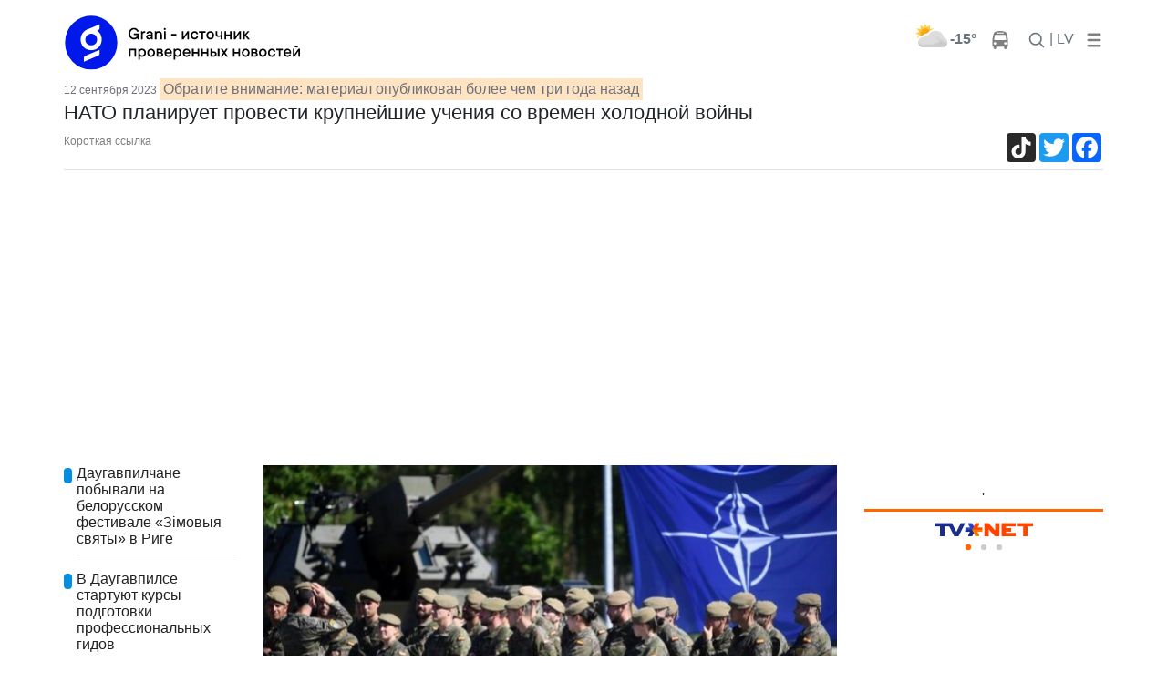

--- FILE ---
content_type: text/html; charset=cp1251
request_url: https://www.grani.lv/world/138274-nato-planiruet-provesti-krupneyshie-ucheniya-so-vremen-holodnoy-voyny.html
body_size: 14557
content:
<!doctype html>
<html lang="ru">
    <head>
        <meta charset="windows-1251">
		<meta name="viewport" content="width=device-width, initial-scale=1">

        <meta name="description" content="В 2024-м году НАТО планирует провести на восточном фланге альянса крупнейшие со времен холодной войны учения, цель которых - отработка действий в случае нападения РФ, сообщает rus.err.ee со ">
        <meta name="keywords" content="нападения, случае, действий, отработка, сообщает, ruserree, Times, Financial, газету, ссылкой, которых, учения, фланге, восточном, провести, планирует, альянса, крупнейшие, войны, холодной">
		<meta property="og:image" content="https://www.grani.lv/uploads/posts/2023-09/1694454614_ucenija6.jpg" /><meta name="dr:say:img" content="https://www.grani.lv/uploads/posts/2023-09/1694454614_ucenija6.jpg" /><meta property="og:image:width" content="1250" /><meta property="og:image:height" content="833" />
<meta property="og:type" content="article" />
<meta property="og:site_name" content="Grani.LV" />
<script type="application/ld+json">
{
  "@context": "https://schema.org",
  "@type": "NewsArticle",
  "mainEntityOfPage": "https://www.grani.lv/world/138274-nato-planiruet-provesti-krupneyshie-ucheniya-so-vremen-holodnoy-voyny.html",
  "headline": "НАТО планирует провести крупнейшие учения со времен холодной войны",
"image": [
    "https://www.grani.lv/uploads/posts/2023-09/1694454614_ucenija6.jpg"
   ],
  "datePublished": "2023-09-12T05:31:00+03:00",
  "dateModified": "2023-09-12T05:31:00+03:00",
  "author": {
    "@type": "NewsMediaOrganization",
    "name": "Grani.Lv"
  },
   "publisher": {
    "@type": "NewsMediaOrganization",
    "name": "Grani.Lv",
    "logo": {
      "@type": "ImageObject",
      "url": "http://www.grani.lv/img/grani_logo_header_original.png"
    }
  },
  "description": "В 2024-м году НАТО планирует провести на восточном фланге альянса крупнейшие со времен холодной войны учения, цель которых - отработка действий в случае нападения РФ, сообщает rus.err.ee со ссылкой на газету Financial Times."
}
</script>
		
        <title>НАТО планирует провести крупнейшие учения со времен холодной войны</title>
		<link rel="stylesheet" href="https://stackpath.bootstrapcdn.com/bootstrap/4.3.1/css/bootstrap.min.css" integrity="sha384-ggOyR0iXCbMQv3Xipma34MD+dH/1fQ784/j6cY/iJTQUOhcWr7x9JvoRxT2MZw1T" crossorigin="anonymous">
		<link rel="stylesheet" href="/gle/flags/css/flag-icon.min.css">
		<link rel="stylesheet" href="/gle/calendar/simple-calendar.css">
		<link rel="stylesheet" href="https://use.fontawesome.com/releases/v5.7.1/css/all.css" integrity="sha384-fnmOCqbTlWIlj8LyTjo7mOUStjsKC4pOpQbqyi7RrhN7udi9RwhKkMHpvLbHG9Sr" crossorigin="anonymous">
						<link rel="stylesheet" href="/gle/justifiedGallery.min.css" />
		<script src="https://ajax.googleapis.com/ajax/libs/jquery/3.3.1/jquery.min.js"></script>

		<link rel="apple-touch-icon" sizes="180x180" href="/apple-touch-icon.png">
		<link rel="icon" type="image/png" sizes="32x32" href="/favicon-32x32.png">
		<link rel="icon" type="image/png" sizes="16x16" href="/favicon-16x16.png">
		<link rel="manifest" href="/site.webmanifest">

        <!-- Google tag (gtag.js) -->
        <script async src="https://www.googletagmanager.com/gtag/js?id=G-993L3Q6V8L"></script>
        <script>
          window.dataLayer = window.dataLayer || [];
          function gtag(){dataLayer.push(arguments);}
          gtag('js', new Date());

          gtag('config', 'G-993L3Q6V8L');
        </script>

    </head>
	<body style="background-color: white;">
		<style>
@media (min-width: 1200px) {.container {max-width: 1170px;}}

.bb {
    line-height: 1;
    border-bottom: 2px solid #b91528;
}
.fstup:first-letter {
    text-transform: uppercase;
}
.color-gr { color:#b91528; }

.blog-footer hr { border-top: 1px solid #444; }
.blog-footer {
  //padding: 2.5rem 0;
  padding-top: 2.5rem;
  padding-bottom: 2.5rem;
  color: #999;
  //text-align: center;
  //background-color: #f9f9f9;
  background-color: #2c2d2e;
  border-top: .05rem solid #e5e5e5;
}
.blog-footer p:last-child {
  margin-bottom: 0;
}
	.grad:after{
		content:'';
		width:100%;
		height:32px;
		background:-moz-linear-gradient(top,rgba(255,255,255,0) 0%,#fff 64%,#fff 100%);
		background:-webkit-linear-gradient(top,rgba(255,255,255,0) 0%,#fff 64%,#fff 100%);
		background:linear-gradient(to bottom,rgba(255,255,255,0) 0%,#fff 64%,#fff 100%);
		filter:progid:DXImageTransform.Microsoft.gradient(startColorstr='#00ffffff',endColorstr='#ffffff',GradientType=0);
		position:absolute;bottom:0;left:0
	}
.hover01 figure img {
	-webkit-transform: scale(1);
	transform: scale(1);
	-webkit-transition: .3s ease-in-out;
	transition: .3s ease-in-out;
}
.hover01 figure:hover img {
	-webkit-transform: scale(1.3);
	transform: scale(1.3);
}

.ts-3 {
    font-size: 12px;
}

@media (min-width: 768px) {
.ts-md-19 {
    font-size: 19px;
    line-height: 24px;
}
}
.ts-16 {
    font-size: 16px;
    line-height: 18px;
}
.overflow-hide {
    overflow: hidden;
}
.catdiv {
	left: 0;
	top:0;
	position: absolute;
	background-color:#038edf;  
	//padding:0.25rem 0.5rem; 
	padding:6px 10px; 
	font-size: 10px;
	border-radius: .5rem;
}
.br-5 {
	border-radius: .5rem;
}
.catdiv span {
	color:white;
	text-transform:uppercase;
	//font-size: 0.7rem;
	font-size: 10px;
	font-weight: 600;
}
.catspan {
	background-color:#038edf;  
    padding-right: 5px;
    margin-right: 5px;
    border-radius: .5rem;
}	
h1 span.badge{
	background-color: #EA1D3E;
    color: white;
	margin-left: 5px;
}
.lenta ul li {
	border:none;
	padding-top: 0px;
    padding-right: 0px;
    padding-bottom: 1.1rem;
    padding-left: 0px;}	
.bb-2{
	border-width:5px !important
}	

@media (max-width: 576px){ 
	.ts-sm-14 { font-size: 14px; line-height: 16px;}
	.grad-sm{max-height:350px;overflow:hidden;}
	.grad-sm:after{
		content:'';
		width:100%;
		height:45px;
		background:-moz-linear-gradient(top,rgba(255,255,255,0) 0%,#fff 64%,#fff 100%);
		background:-webkit-linear-gradient(top,rgba(255,255,255,0) 0%,#fff 64%,#fff 100%);
		background:linear-gradient(to bottom,rgba(255,255,255,0) 0%,#fff 64%,#fff 100%);
		filter:progid:DXImageTransform.Microsoft.gradient(startColorstr='#00ffffff',endColorstr='#ffffff',GradientType=0);
		position:absolute;bottom:0;left:0
	}

}

@media (max-width: 768px){ 
	.ts-md-19 {font-size: 19px;line-height: 24px;}
	.ts-md-14 { font-size: 14px; line-height: 16px;}
}

.ts-15 {
    font-size: 15px;
    line-height: 19px;
}
.text-pale-sky {
    /*color: #6e7179 !important;*/
    color: #6e7179;
}
.btn-outline-primary-gray {
    color: #6c757d;
    border-color: #6c757d;
}
.text-mine-shaft{color:#222}
.ts-22 {
	font-size: 22px;
	line-height: 28px;
}
a:hover {
	text-decoration:none;
	/*color: #b91528;*/
}


.rbcontent div.center img {
    margin-bottom: 20px;
}
.rbcontent h4, .rbcontent article img {
	border-radius: 0.5rem;
}	
.rbcontent h4, .rbtitle {
    font-size: 18px;
}
.rbcontent ul {
    padding-left: 0;
    list-style: none;
}
.rbcontent ul li {
    margin-bottom: 10px;
}
.rbcontent li a, #cp-first, #cp-lastp {
    color: #b91528;
}

.quote {
    font-size: initial;
	color: #333;
}

.dropdown-menu {
	border-radius: .5rem;
	/*background-color: #eee;*/
	box-shadow: 0 1rem 3rem 150rem rgba(0,0,0,.175)!important;
	z-index: 1050;
}

.calendar header .btn {
    padding: 0;
    line-height: normal;
    font-size: larger;
	border-radius: 0.5rem;
}	
.dropdown-menu a{color:#222}
/*, .dropdown-menu a*/
.calendar a {
    font-weight: bold;
	color: gray;
}
.calendar thead {
    font-size: inherit;
    border-bottom: 2px solid #b91528;
}
.calendar header .month {
    font-size: large;
}
.calendar .day.today {
    background: lightgray;
    color: inherit;
}
.calendar .day {
    border-radius: 0.5rem;
}	
.logo img {
	min-width: 100px;
	max-width: 100%;
    height: auto;
}	
.rblock img{
	max-width: 100%;
    height: auto;
}

.chevron::before {
	border-style: solid;
	border-width: 0.25em 0.25em 0 0;
	content: '';
	display: inline-block;
	height: 0.45em;
	left: 0.15em;
	position: relative;
	top: 0.15em;
	transform: rotate(-45deg);
	vertical-align: top;
	width: 0.45em;
}

.chevron.right:before {
	left: 0;
	transform: rotate(45deg);
}

.chevron.bottom:before {
	top: 0;
	transform: rotate(135deg);
}

.chevron.left:before {
	left: 0.25em;
	transform: rotate(-135deg);
}	

.image__icons {
    bottom: 0;
    right: 0;
}
.image__icon .fas {
	color: lightgray;
}	
.image__icon {
    display: inline-block;
    background: rgba(0,0,0,0.6);
    width: 38px;
    height: 38px;
    line-height: 36px;
}

</style>
				<div class="banner d-none d-xl-block text-center" id="banner_header"><div class="mt-2"></div></div>
		<link rel="stylesheet" href="/gle/hs/highslide.css">
<link rel='stylesheet' id='google-fonts-style-css'  href='https://fonts.googleapis.com/css?family=PT+Serif%3A400%7CPT+Serif+Caption%3A400%7COpen+Sans%3A300italic%2C400%2C400italic%2C600%2C600italic%2C700%7CRoboto%3A300%2C400%2C400italic%2C500%2C500italic%2C700%2C900&#038;subset=cyrillic%2Ccyrillic-ext%2Clatin&#038;ver=9.2.2' type='text/css' media='all' />
<style>
.highslide-wrapper{
box-shadow: 0 0 100px 100px;
}
#banner_x_top img{    max-width: 640px;}
.fb_wrap, .tw_block{text-align: center;}
.tw_wrap{display: inline-block;}

/* .fb_wrap, .fb-post{width:350px;} */

#short_story,#full_story {
	text-align: justify;
}
@media (max-width: 480px) {
	#short_story,#full_story {
		text-align: left;
	}
}

.br-5, .catdiv {
    border-radius: 0!important
}

#short_story img, div.sh_thumb img {
	/*border-radius: .5rem;*/
	max-width: 100%;
	height: auto;
	margin-bottom: 1rem;
	margin-right: 1rem;
}	
td div.sh_thumb img {
	margin-bottom: 0;
}	
#short_story img, div.sh_thumb::after {
    display: block;
    clear: both;
  }
#short_story div.sh_thumb::after {
	content:"";
}
#short_story p, #full_story p{
    margin-bottom: 0;
}
#short_story, #full_story {
    color: black;
	/*font-size: 1.05rem;*/
	font-size:20px;
	line-height:28px;
	overflow-x: hidden;
}  

.article-body {
    /*line-height: 26px;*/
    color: #222;
}
.text-size-4 {
    font-size: 16px;
}  
.authors a {
    color: #b91528;
}

.tags ul li {
    float: left;
    width: auto;
    list-style: none;
    margin-right: 10px;
    margin-bottom: 10px;
}
.tags ul li a {
    background-color: #038edf;
    color: #FFF;
    float: left;
    padding: 6px 7px;
    font-size: 12px;
    font-family: arial;
    text-decoration: none;
    width: auto;
}

.dle-comments-navigation {
    font-size: larger;
    font-weight: bold;
    text-align: center;
    border-top: solid 1px #eee;
    border-bottom: solid 1px #eee;
}
div.comment {
    margin: 20px;
	word-wrap: break-word;
}
.comment span.date {
	color: #A5A5A5;
    font-size: smaller;
    margin-left: 10px;
}
.comm_hdr {
	margin: 10px;
}
.comm_body {
    border: solid 1px #eee;
	border-radius: 0.5rem;
    padding: 10px;
}
.comment span.author {
    font-weight: bold;
}
.comment span.likes {
    float: right;
}
.like {
	color:#29ad06;
}
.like {
    font-weight: bold;
}
.unlike {
	color:#b91528;
}
.title_quote{
    color: gray;
    font-size: smaller;	
	padding: 5px 25px;
    font-weight: bold;
}

.quote {
    /*color: gray;*/
	margin-left: 15px;
    /*font-size: smaller;	*/
  padding: 5px 20px;
  border-left: 5px solid #eee;
  page-break-inside: avoid;
}
.quote p:last-child,
.quote ul:last-child,
.quote ol:last-child {
  margin-bottom: 0;
}

table .sh_thumb img {
}

table.tcolumns2 td {
	max-width:none;
		width:50%;
		padding-right: 10px;
		padding-bottom: 10px;
	}
table.tcolumns3 td {
	max-width:none;
		width:30%;
		padding-right: 10px;
		padding-bottom: 10px;
	}
table.tcolumns2 .sh_thumb img, table.tcolumns3 .sh_thumb img {
    width: 100%;
}	
table.tcolumns1, table.tcolumns2, table.tcolumns3, table.tcolumns1 img, table.tcolumns2 img, table.tcolumns3 img {
    width: 100%;
}	
table.tcolumns1 td, table.tcolumns2 td, table.tcolumns3 td {
    vertical-align: top;
}
table[align=right] {
	margin-left: 15px;
}	
table[align=left] {
	margin-right: 15px;
}	
@media (max-width: 768px) {
	#tags .btn {font-size:0.75rem;padding: .25rem .5rem;}
	#cmtblock .btn {padding: 0.375rem 0.5rem;}
	#cmtblock h5 {font-size: 1rem;}
}	
</style>
<style type="text/css">@keyframes lds-ellipsis3{0%, 25%{left: 32px; -webkit-transform: scale(0); transform: scale(0);}50%{left: 32px; -webkit-transform: scale(1); transform: scale(1);}75%{left: 100px;}100%{left: 168px; -webkit-transform: scale(1); transform: scale(1);}}@-webkit-keyframes lds-ellipsis3{0%, 25%{left: 32px; -webkit-transform: scale(0); transform: scale(0);}50%{left: 32px; -webkit-transform: scale(1); transform: scale(1);}75%{left: 100px;}100%{left: 168px; -webkit-transform: scale(1); transform: scale(1);}}@keyframes lds-ellipsis2{0%{-webkit-transform: scale(1); transform: scale(1);}25%, 100%{-webkit-transform: scale(0); transform: scale(0);}}@-webkit-keyframes lds-ellipsis2{0%{-webkit-transform: scale(1); transform: scale(1);}25%, 100%{-webkit-transform: scale(0); transform: scale(0);}}@keyframes lds-ellipsis{0%{left: 32px; -webkit-transform: scale(0); transform: scale(0);}25%{left: 32px; -webkit-transform: scale(1); transform: scale(1);}50%{left: 100px;}75%{left: 168px; -webkit-transform: scale(1); transform: scale(1);}100%{left: 168px; -webkit-transform: scale(0); transform: scale(0);}}@-webkit-keyframes lds-ellipsis{0%{left: 32px; -webkit-transform: scale(0); transform: scale(0);}25%{left: 32px; -webkit-transform: scale(1); transform: scale(1);}50%{left: 100px;}75%{left: 168px; -webkit-transform: scale(1); transform: scale(1);}100%{left: 168px; -webkit-transform: scale(0); transform: scale(0);}}.lds-ellipsis{position: relative;}.lds-ellipsis > div{position: absolute; -webkit-transform: translate(-50%, -50%); transform: translate(-50%, -50%); width: 32px; height: 32px;}.lds-ellipsis div > div{width: 32px; height: 32px; border-radius: 50%; background: #f00; position: absolute; top: 100px; left: 32px; -webkit-animation: lds-ellipsis 1s cubic-bezier(0, 0.5, 0.5, 1) infinite forwards; animation: lds-ellipsis 1s cubic-bezier(0, 0.5, 0.5, 1) infinite forwards;}.lds-ellipsis div:nth-child(1) div{-webkit-animation: lds-ellipsis2 1s cubic-bezier(0, 0.5, 0.5, 1) infinite forwards; animation: lds-ellipsis2 1s cubic-bezier(0, 0.5, 0.5, 1) infinite forwards; background: #008000;}.lds-ellipsis div:nth-child(2) div{-webkit-animation-delay: -0.5s; animation-delay: -0.5s; background: #b91528;}.lds-ellipsis div:nth-child(3) div{-webkit-animation-delay: -0.25s; animation-delay: -0.25s; background: #038edf;}.lds-ellipsis div:nth-child(4) div{-webkit-animation-delay: 0s; animation-delay: 0s; background: #f7f7f7;}.lds-ellipsis div:nth-child(5) div{-webkit-animation: lds-ellipsis3 1s cubic-bezier(0, 0.5, 0.5, 1) infinite forwards; animation: lds-ellipsis3 1s cubic-bezier(0, 0.5, 0.5, 1) infinite forwards; background: #008000;}.lds-ellipsis{width: 64px !important; height: 64px !important; -webkit-transform: translate(-32px, -32px) scale(0.32) translate(32px, 32px); transform: translate(-32px, -32px) scale(0.32) translate(32px, 32px);}</style>
<style> 
body {  
	font-family: Helvetica, Arial, sans-serif;	background-color: #eee; 
	padding-right:10px; 
	padding-left:10px
}
/* #stickyhdr{background-color: #eee;} */
	#stickyhdr{background-color: white;}
@media (min-width: 768px) {
	body {  
		padding-right:0; 
		padding-left:0;
	}
}
.cat_an {
	text-transform: uppercase;
	color: #ea1d3e;
	font-weight: 700;
	font-size: 14px;
	line-height: 16px;
}	
.title_an {
	font-weight: 400;
	}	
#test_logo img, #banner_logo1 img, #banner_logo2 img {height: 35px}
@media (min-width: 768px) {
	.title_an {
		font-weight: 700;
	}
	#test_logo img, #banner_logo1 img, #banner_logo2 img {height: 62px}
}	
</style> 
<div class="container sticky-top pb-2" id="stickyhdr" style="">
  <header class="pt-2">
	
	<div class="row flex-nowrap justify-content-between align-items-center mr-auto" style="overflow: hidden;">
	  <div class="col-xl-3 col-3 d-flex">
		<a href="/">
			<div class="" id="banner_logo1"></div>
			<div class="" id="banner_logo2"></div>
		</a>
	</div>

	  <div class="d-none d-xl-flex"> <!--  style="flex:400px" col-xl-5 -->
		<div class="banner text-center" id="banner_x_top"></div>
	  </div>

		<nav class="nav d-flex ml-auto">
		
			<div class="px-1 d-none d-md-flex">
				
				<nav class="nav d-flex mr-auto">
				<div class="dropdown-menu" style="z-index: 1015;" aria-labelledby="dropdownMenuButton">
				  <div class="py-2 px-4" id="todaydd"></div>
				</div>
					<div class="px-0">
						<a href="/?do=weather" class="pt-0 d-flex" title="00:00">
							<div class="mt-0 pt-0"><img alt="" style="margin-top: -6px;" src="/v1/38/03d.png" /></div>
							<div class="text-center font-weight-bold text-muted">-15&deg;</div>
						</a>
					</div>		  
					<div class="px-0">
						<a class="text-muted" href="/?do=tr">
							<svg xmlns="//www.w3.org/2000/svg" width="20" height="20" viewBox="0 0 1792 1792" fill="gray" class="mx-3">
							<path d="M512 1216q0-53-37.5-90.5t-90.5-37.5-90.5 37.5-37.5 90.5 37.5 90.5 90.5 37.5 90.5-37.5 37.5-90.5zm1024 0q0-53-37.5-90.5t-90.5-37.5-90.5 37.5-37.5 90.5 37.5 90.5 90.5 37.5 90.5-37.5 37.5-90.5zm-46-396l-72-384q-5-23-22.5-37.5t-40.5-14.5h-918q-23 0-40.5 14.5t-22.5 37.5l-72 384q-5 30 14 53t49 23h1062q30 0 49-23t14-53zm-226-612q0-20-14-34t-34-14h-640q-20 0-34 14t-14 34 14 34 34 14h640q20 0 34-14t14-34zm400 725v603h-128v128q0 53-37.5 90.5t-90.5 37.5-90.5-37.5-37.5-90.5v-128h-768v128q0 53-37.5 90.5t-90.5 37.5-90.5-37.5-37.5-90.5v-128h-128v-603q0-112 25-223l103-454q9-78 97.5-137t230-89 312.5-30 312.5 30 230 89 97.5 137l105 454q23 102 23 223z"/>
							</svg>
						</a>
					</div>		  
				
				</nav>
			</div>
		
					<div class="">
					  <a id="search" class="p-0 text-muted nav-link" href="/?do=search">
						<svg xmlns="//www.w3.org/2000/svg" width="20" height="20" viewBox="0 0 24 24" fill="none" stroke="currentColor" stroke-width="2" stroke-linecap="round" stroke-linejoin="round" class="">
							<circle cx="10.5" cy="10.5" r="7.5"></circle><line x1="21" y1="21" x2="15.8" y2="15.8"></line>
						</svg>
					  </a>
					</div>

					<div class="px-1">
					  <a class="p-0 text-muted nav-link" href="//lat.grani.lv">| LV  </a>
					</div>
					<div class="">
					  <a class="pl-2 text-muted" data-toggle="dropdown" id="mobddmenub" href="#" role="button" aria-haspopup="true" aria-expanded="false">
						<svg  width="20" height="20" fill="gray" viewBox="0 0 96 96" xmlns="http://www.w3.org/2000/svg"><g><path d="M18,24H78a6,6,0,0,0,0-12H18a6,6,0,0,0,0,12Z"/><path d="M78,42H18a6,6,0,0,0,0,12H78a6,6,0,0,0,0-12Z"/><path d="M78,72H18a6,6,0,0,0,0,12H78a6,6,0,0,0,0-12Z"/></g></svg>
					  </a>
					  
						<div class="dropdown-menu p-3" style="max-width: 600px;">
							<a class="py-2 px-4 nav-link" href="#" onclick="$('#mobddmenub').dropdown('toggle');">x</a>
						  <div class="d-flex flex-wrap justify-content-between border-bottom pb-2 mb-4"><a class="p-2" href="/daugavpils">Новости Даугавпилса</a><a class="p-2" href="/transport">Транспорт</a><a class="p-2" href="/world">В мире</a><a class="p-2" href="/fish_n_hunt">Рыбалка и охота</a><a class="p-2" href="/hightech">Hi-Tech</a><a class="p-2" href="/tags/%F1%E2%E0%E4%FC%E1%E0+%E3%EE%E4%E0/">Свадьбa года</a><a class="p-2" href="/?do=gallery">Фотогалереи</a><a class="p-2" href="/society">Это интересно</a></div><div class="d-flex flex-wrap justify-content-between border-bottom pb-2 mb-4"><a class="p-2" href="daugavpils">Даугавпилсу-750</a><a class="p-2" href="/daugavpils">Даугавпилс</a><a class="p-2" href="/latgale">Латгалия</a><a class="p-2" href="/latvia">Латвия</a><a class="p-2" href="/politics">Политика</a><a class="p-2" href="/accidents">Происшествия</a><a class="p-2" href="/sport">Спорт</a><a class="p-2" href="/society/kultura">Культура</a><a class="p-2" href="/video">Видео</a><a class="p-2" href="http://www.grani.lv/tags/10+%E2%EE%EF%F0%EE%F1%EE%E2+%E8%ED%F2%E5%F0%E5%F1%ED%EE%EC%F3+%F7%E5%EB%EE%E2%E5%EA%F3">Интервью</a><a class="p-2" href="/economics">Экономика</a><a class="p-2" href="/society">Общество</a><a class="p-2" href="/showbiz">Шоубиз</a><a class="p-2" href="/tusovka">Тусовка</a><a class="p-2" href="/seychas">Газета</a></div>							<div class="d-flex flex-wrap justify-content-between border-bottom pb-2 mb-4">
							  <a class="py-2 px-4 nav-link" href="/?do=sendtheme" role="button" aria-expanded="false">Ваш&nbsp;репортаж</a>
							  <a class="py-2 px-4 nav-link" href="/?do=login" role="button" aria-expanded="false">Вход</a>							</div>		  
							<div class="d-flex flex-wrap justify-content-between">
								<a class="py-2 px-4 nav-link" href="/dle-rules-page.html">Информация для пользователей</a>
								<a class="py-2 px-4 nav-link" href="/reklama_grani.html">Информация для рекламодателей</a>
								<a class="py-2 px-4 nav-link" href="/nasha_redakciya.html">Редакция</a>
								<span class="mt-4 py-2 px-4 text-muted nav-link" >
									<a href="https://www.facebook.com/Grani.lv/"><img src="/uploads/thumbs/facebook_48.png"></a>
									<a href="/rss.xml"><img src="/uploads/thumbs/Feeds_48x48.png"></a>
									<a href="https://twitter.com/lv_grani"><img src="/uploads/thumbs/Twitter_48x48.png"></a>
									<a href="https://www.youtube.com/channel/UCY_WtoN0xv0ExI9E597-Z1g"><img src="/uploads/thumbs/Youtube_48x48.png"></a>
								</span>	
							</div>		  
						</div>  
					  
					  
					</div>

	    </nav>
		
	</div>
	      <div class="nav-scroller d-none" style="max-height: 32px;overflow: hidden;text-transform: uppercase;    margin-left: -0.5rem;">
        <nav class="nav d-flex justify-content-between col">
		<a class="p-2 text-muted" href="daugavpils">Даугавпилсу-750</a><a class="p-2 text-muted" href="/daugavpils">Даугавпилс</a><a class="p-2 text-muted" href="/latgale">Латгалия</a><a class="p-2 text-muted" href="/latvia">Латвия</a><a class="p-2 text-muted" href="/politics">Политика</a><a class="p-2 text-muted" href="/accidents">Происшествия</a><a class="p-2 text-muted" href="/sport">Спорт</a><a class="p-2 text-muted" href="/society/kultura">Культура</a><a class="p-2 text-muted" href="/video">Видео</a><a class="p-2 text-muted" href="http://www.grani.lv/tags/10+%E2%EE%EF%F0%EE%F1%EE%E2+%E8%ED%F2%E5%F0%E5%F1%ED%EE%EC%F3+%F7%E5%EB%EE%E2%E5%EA%F3">Интервью</a><a class="p-2 text-muted" href="/economics">Экономика</a><a class="p-2 text-muted" href="/society">Общество</a>        </nav>
      </div>  
	
  </header>
  
</div>

<main role="main" class="container" style="background-color: white;">
	<div class="row">
		<div class="col-12">
			<div class="">
				<time class="text-pale-sky ts-3" datetime="2023-09-12T05:31:00+03:00">
					12 сентября 2023				</time>
                <span class="p-1 text-pale-sky" style="background-color: bisque;"> Обратите внимание: материал опубликован более чем три года назад</span>				<h1 class="ts-22">НАТО планирует провести крупнейшие учения со времен холодной войны<a href="#cmtblock"></a></h1>
			</div>	
			<div class="border-bottom d-flex pb-2 mb-4">
								<script>
function selectShortLink(containerid) {
	//.textContent="newtext";
	document.getElementById(containerid).innerHTML='https://'+'grani.lv'+'/138274';
    if (document.selection) { // IE
        var range = document.body.createTextRange();
        range.moveToElementText(document.getElementById(containerid));
        range.select();
    } else if (window.getSelection) {
        var range = document.createRange();
        range.selectNode(document.getElementById(containerid));
        window.getSelection().removeAllRanges();
        window.getSelection().addRange(range);
    }
}				</script>
				<div  id="shortlink" onclick="selectShortLink('shortlink')" class="d-none d-sm-flex text-black-50 ts-3" style="cursor:pointer">Короткая ссылка</div>
								<div class="ml-auto d-flex">
										<div class="lazy pr-2" data-loader="ajax" data-src="?do=views&id=138274"></div>
					<!-- AddToAny BEGIN -->
<div class="a2a_kit a2a_kit_size_32 a2a_default_style a2a_follow">
<a class="a2a_button_tiktok"  href="https://www.tiktok.com/@granidaugavpils"></a>
</div>
<div class="a2a_kit a2a_kit_size_32 a2a_default_style">
<!-- a class="a2a_button_vk"></a -->
<a class="a2a_button_twitter"></a>
<a class="a2a_button_facebook"></a>
<!-- a class="a2a_button_odnoklassniki"></a -->
</div>
<script async src="https://static.addtoany.com/menu/page.js"></script>
<!-- AddToAny END -->				</div> 
			</div> 
		</div>
   </div>
   <div class="row">
		<div class="col-lg-9">
			<div class="row">
				<div class="col-lg-12">
										<div class="row">
						<div class="d-none d-xl-block col-xl-3">
							<div class="lazy lenta sticky-top" style="top: 130px;z-index: 1010;" data-loader="ajax" data-src="?do=last&id=138274"></div>
						</div>
						<div class="col-lg-12 col-xl-9">
							<div id="short_story" class="clearfix mb-4"><p><strong><!--TBegin--><div class="sh_thumb"><a href="//www.grani.lv/uploads/posts/2023-09/1694454614_ucenija6.jpg" onclick="return hs.expand(this)" ><img align="left" src="//www.grani.lv/uploads/posts/2023-09/thumbs/1694454614_ucenija6.jpg" alt='НАТО планирует провести крупнейшие учения со времен холодной войны' title='НАТО планирует провести крупнейшие учения со времен холодной войны'  /></a></div><!--TEnd--><br />В 2024-м году НАТО планирует провести на восточном фланге альянса крупнейшие со времен холодной войны учения, цель которых - отработка действий в случае нападения РФ, сообщает rus.err.ee со ссылкой на газету Financial Times.</strong></p>
<div></div></div>
							<div id="full_story" class="clearfix"><p>Учения будут носить название "Стойкий защитник" (Steadfast Defender) и должны стартовать весной следующего года на территории Германии, Польши и стран Балтии. Это часть новой стратегии обучения войск НАТО, которая предполагает, что военный альянс будет проводить крупные учения дважды в год.</p>
<p>&nbsp;</p>
<p>В учениях примут участие более 50 кораблей и около 41 000 военных. В ходе учений планируется использовать настоящие географические данные для создания более реалистичных сценариев для войск.</p>
<p>&nbsp;</p>
<p>Ожидается, что в учениях будет задействована и Швеция, заявка которой на вступление в НАТО еще не одобрена всеми членами альянса.</p>
<p>&nbsp;</p>
<p>Генеральный секретарь НАТО Йенс Столтенберг еще в июне прошлого года заявил, что НАТО увеличит численность своих сил быстрого реагирования как минимум до 300 000 солдат. На Вильнюсском саммите страны НАТО согласовали новые планы региональной обороны.</p>
<p>&nbsp;</p>
<p>Чиновники НАТО заявили, что своими крупнейшими в истории учениями альянс посылает России четкий сигнал о готовности защищать своих союзников, передает Financial Times.</p></div>
													</div>
					</div>
					<div id="news_footer" class="mt-4">
						<div id="rating" class="text-right">
													</div>
						<hr /> 						<div class="row">
							<div class="ml-3">
								<table>
								<tr class="authors"><td>Автор:</td><td>Grani.lv (по информации rus.err.ee)</td></tr><tr class="authors"><td>Фото:</td><td>LETA</td></tr>								</table>
							</div>
							<div class="ml-auto mr-3">
								<div class="text-right">
									<!-- AddToAny BEGIN -->
<div class="a2a_kit a2a_kit_size_32 a2a_default_style a2a_follow">
<a class="a2a_button_tiktok"  href="https://www.tiktok.com/@granidaugavpils"></a>
</div>
<div class="a2a_kit a2a_kit_size_32 a2a_default_style">
<!-- a class="a2a_button_vk"></a -->
<a class="a2a_button_twitter"></a>
<a class="a2a_button_facebook"></a>
<!-- a class="a2a_button_odnoklassniki"></a -->
</div>
<script async src="https://static.addtoany.com/menu/page.js"></script>
<!-- AddToAny END -->								</div> 
							</div>
						</div>
						<hr /> 
						<div id="tags" class="clearfix">
							<a class="btn btn-outline-secondary mb-2 mr-2 mb-md-4 mr-md-4 br-5 text-lowercase" href="/tags/%F3%F7%E5%ED%E8%FF" role="button">учения</a><a class="btn btn-outline-secondary mb-2 mr-2 mb-md-4 mr-md-4 br-5 text-lowercase" href="/tags/%E2%EE%E5%ED%ED%FB%E5+%F3%F7%E5%ED%E8%FF" role="button">военные учения</a><a class="btn btn-outline-secondary mb-2 mr-2 mb-md-4 mr-md-4 br-5 text-lowercase" href="/tags/%ED%E0%F2%EE" role="button">нато</a><a class="btn btn-outline-secondary mb-2 mr-2 mb-md-4 mr-md-4 br-5 text-lowercase" href="/tags/%F1%F2%F0%E0%ED%FB+%E1%E0%EB%F2%E8%E8" role="button">страны балтии</a>						</div>	
						
						<section class="row d-none d-xl-block">
							<div class="container">
								<div class="banner text-center" id="banner_after_full_news"></div>
							</div>
						</section>
						
						<div class="d-none d-lg-flex p-2 align-items-center border br-5 text-pale-sky">
							<div class="mr-3 ml-2"><i class="fas fa-pencil-alt"></i></div>
							<div class="ts-3" id="orfo"> Заметили ошибку? Выделите текст и нажмите Ctrl+Enter!</div>
						</div>
												<div id="cmtblock" class="my-4">
														<div class="mx-1 my-4 text-justify text-muted ts-3">
Мнение авторов, выраженное в комментариях к статьям, может не совпадать с мнением редакции. 
Ответственность за содержание комментариев несут их авторы. 
<span id="cmtextexshow" onclick="$('#cmtextex').show();$('#cmtextexshow').hide();" style="font-style: italic;text-decoration: underline;cursor: pointer;">
 далее
</span>
<div id="cmtextex" style="display:none">
Администрация оставляет за собой право удалять если комментарии:

задевают честь и достоинство;

разжигают межнациональную, расовую, религиозную и иную рознь;

неэтичные;

нарушают общепринятые правила поведения;

без согласования портала содержат рекламную информацию;

содержат Flood (т. е. бессмысленные, слишком длинные комментарии не по теме);


Также администрация оставляет за собой право временно или постоянно запретить пользователю доступ к публикациям комментариев за нарушение правил.

В соответствии с нормативными актами ЛР передать информацию об авторах комментариев правоохранительным органам в случае получения официального письменного запроса.
</div>
</div>							<div class="d-flex">
								<h5 class="clearfix mb-4 mr-2" id="comment">Комментарии <span></span></h5>
								<button class="btn btn-outline-secondary ml-auto br-5" id="addcobtn" 
								onclick="var id='-'+138274;$(this).hide('fast');$.get('/',{do:'answcmt',id:id},function(data){$('#answcmt-'+id).hide().html(data).show('slow',function(){$('.answcmt>span.flag-icon').show();});$('#at-'+id).focus();});">Добавить комментарий</button>
							</div>	
							
														<div class="clearfix"></div>
							<div class="clearfix" id="answcmt--138274"></div>
							<div id="add-comments" class="list_comment"></div><style>.comm_quot{display:none;}</style>							
						</div>	
							

						<div class="row">
							<div class="col-12">
									
														</div>
						</div>
						
						<div class="clearfix"></div><div class="lazy" data-loader="ajax" data-src="?do=related&id=138274"><div class="lds-css ng-scope"> <div style="width:100%;height:100%" class="lds-ellipsis"> <div> <div></div></div><div> <div></div></div><div> <div></div></div><div> <div></div></div><div> <div></div></div></div></div></div><div class="clearfix"></div><div class="lazy" data-loader="ajax" data-src="?do=lenta&id=138274"><div class="lds-css ng-scope"> <div style="width:100%;height:100%" class="lds-ellipsis"> <div> <div></div></div><div> <div></div></div><div> <div></div></div><div> <div></div></div><div> <div></div></div></div></div></div>					</div>	
				</div>
			</div>
		</div>	
        <div class="col-lg-3"> 
        	<script language="javascript" src="https://track.adform.net/adfscript/?bn=61512469"></script>
<noscript>
<a href="https://track.adform.net/C/?bn=61512469;C=0" target="_blank">
<img src="https://track.adform.net/adfserve/?bn=61512469;srctype=4;ord=[timestamp]" border="0" width="300" height="600" alt=""/>
</a>
</noscript>
			<div class="lazy" data-loader="ajax" data-src="?do=rblocks&id=138274"></div>
		</div>	
	</div>
</main><!-- /.container -->

<script type="text/javascript" src="/gle/hs/highslide/highslide.js"></script>
<script language="javascript" type="text/javascript">  
<!--  
var dle_root = '/';
var dle_skin = 'Grani';

function rateNews( rate, id ) {
    $("#rating").html("<img src='/gle/ajax-loader.gif'>");
    $.get("/?do=ratenews", { r: rate, id: id, time: new Date().getTime() }, function(data){
        $("#rating").html(data);
    });
}


	hs.graphicsDir = '/gle/hs/highslide/graphics/';
	hs.zIndexCounter = 2001;
	
	hs.numberOfImagesToPreload = 0;
	hs.showCredits = false;
	
	hs.lang = {
		loadingText :     'Загрузка...',
		playTitle :       'Просмотр слайдшоу (пробел)',
		pauseTitle:       'Пауза',
		previousTitle :   'Предыдущее изображение',
		nextTitle :       'Следующее изображение',
		moveTitle :       'Переместить',
		closeTitle :      'Закрыть (Esc)',
		fullExpandTitle : 'Развернуть до полного размера',
		restoreTitle :    'Кликните для закрытия картинки, нажмите и удерживайте для перемещения',
		focusTitle :      'Сфокусировать',
		loadingTitle :    'Нажмите для отмены'
	};
	
	hs.align = 'center';
	hs.transitions = ['expand', 'crossfade'];
	hs.addSlideshow({
		interval: 4000,
		repeat: false,
		useControls: true,
		fixedControls: 'fit',
		overlayOptions: {
			opacity: .75,
			position: 'bottom center',
			hideOnMouseOut: true
		}
	});
	
jQuery(function($){
	$(document).keydown(function(event){
		if (event.which == 13 && event.ctrlKey) {
			if (window.getSelection) {
				var selectedText = window.getSelection();
			}
			else if (document.getSelection) {
				var selectedText = document.getSelection();
			}
			else if (document.selection) {
				var selectedText = document.selection.createRange().text;
			}
			console.log(selectedText.toString());
			if (selectedText == "" ) { return; }
			selectedText = selectedText.toString();
			//if (selectedText.toString().length > 255 ) {if ($.browser.mozilla) { alert(dle_big_text); } else {DLEalert(dle_big_text, dle_info);} return;}
			//if (selectedText.toString().length > 255 ) { alert(dle_big_text);  return;}

		var response = prompt('Сообщить об ошибке: <'+selectedText+'>');
		if (response === null) {
			console.log('null');
		} else { 
			console.log(response); 
			$.post('/?do=complaint', { seltext: selectedText,  text: response, action: "orfo", url: window.location.href },
				function(data){	$('#orfo').html(data); });
		}
	}
})});
	
function ShowOrHide( id ) {
	  var item = $("#" + id);
	  if ( document.getElementById('image-'+ id) ) {
		var image = document.getElementById('image-'+ id);
	  } else {
		var image = null;
	  }
	var scrolltime = (item.height() / 200) * 1000;
	if (scrolltime > 3000 ) { scrolltime = 3000; }
	if (scrolltime < 250 ) { scrolltime = 250; }
	if (item.css("display") == "none") { 
		//item.show('blind',{}, scrolltime );
		item.show();
		if (image) { image.src = '/templates/'+ dle_skin + '/dleimages/spoiler-minus.gif';}
	} else {
		if (scrolltime > 2000 ) { scrolltime = 2000; }
		//item.hide('blind',{}, scrolltime );
		item.hide();
		if (image) { image.src = '/templates/'+ dle_skin + '/dleimages/spoiler-plus.gif';}
	}
};
//-->
</script>

<footer class="container blog-footer">

<div class="container mb-4">
	<div class="pb-2">

		  <div class="row">
			<div class="col-md-4 col-sm-4">
				<div class="">
					<a href="/"><img alt="" src="/gle/white_187x62.png" style="height: 48px;" /></a>
					<span class="soc">
						<a class="fb" href="http://www.facebook.com/Grani.lv"></a>
						<a class="tw" href="https://twitter.com/granilv"></a>
						<a class="od" href="http://www.odnoklassniki.ru/offer?url=http://grani.lv"></a>
						<a class="rss" href="rss.xml"></a>
					</span>	
				</div>
				<div class="mb-2">
					<hr>
					<p class="text-muted">
					© SIA MEDIASTRIMS
					</p>
					<p class="text-muted">
					<a class="text-muted" href="https://goo.gl/maps/ALw1fcFABk3PtfMw6">Jelgavas 1B, Daugavpils, Latvija, LV-5404</a>
					<br>(+371) 65435420
					</p>
					<p class="text-muted">editor@grani.lv 
					</p>
				</div>
			</div>
			<div class="col-md-4 col-sm-4">
				<div class="lenta">
					<ul class="list-unstyled">
						<li class="mb-1">
							<a href="https://www.tiktok.com/@granidaugavpils"><img src="/uploads/thumbs/tiktok_48x48.png"></a>
							<a href="https://www.facebook.com/Grani.lv/"><img src="/uploads/thumbs/facebook_48.png"></a>
							<a href="/rss.xml"><img src="/uploads/thumbs/Feeds_48x48.png"></a>
						</li>
						<li>
							<a class="text-muted" href="/dle-rules-page.html">Информация для пользователей</a>
						</li>
						<li>
							<a class="text-muted" href="/reklama_grani.html">Информация для рекламодателей</a>
						</li>
						<li>
							<a class="text-muted" href="/nasha_redakciya.html">Редакция</a>
						</li>
					</ul>
				</div>
			</div>
				<div class="col-md-4 col-sm-4">
					<p class="text-muted ts-3">
					Авторские права на всю информацию на портале Grani.lv принадлежат SIA MEDIASTRIMS, если прямо не указан иной правообладатель. Полная или частичная перепечатка материалов портала Grani.lv разрешается при наличии прямой гиперссылки на страницу, откуда материал заимствован.
					</p>					
					<p class="text-muted ts-3">
					Мнение авторов, выраженное в публикациях и комментариях к статьям, может не совпадать с мнением редакции. Ответственность за содержание материалов несут их авторы. Администрация оставляет за собой право редактировать текст комментариев.
					</p>
				</div>
		  </div>
	  </div>
	  <hr>
	</div>

	<div class="row">
		<div class="container">
		  <div class="d-flex flex-wrap justify-content-between pb-1 px-2 px-md-0"><a class="p-1 text-muted" href="/daugavpils">Новости Даугавпилса</a><a class="p-1 text-muted" href="/transport">Транспорт</a><a class="p-1 text-muted" href="/world">В мире</a><a class="p-1 text-muted" href="/fish_n_hunt">Рыбалка и охота</a><a class="p-1 text-muted" href="/hightech">Hi-Tech</a><a class="p-1 text-muted" href="/tags/%F1%E2%E0%E4%FC%E1%E0+%E3%EE%E4%E0/">Свадьбa года</a><a class="p-1 text-muted" href="/?do=gallery">Фотогалереи</a><a class="p-1 text-muted" href="/society">Это интересно</a></div><hr><div class="d-flex flex-wrap justify-content-between pb-1 px-2 px-md-0"><a class="p-1 text-muted" href="daugavpils">Даугавпилсу-750</a><a class="p-1 text-muted" href="/daugavpils">Даугавпилс</a><a class="p-1 text-muted" href="/latgale">Латгалия</a><a class="p-1 text-muted" href="/latvia">Латвия</a><a class="p-1 text-muted" href="/politics">Политика</a><a class="p-1 text-muted" href="/accidents">Происшествия</a><a class="p-1 text-muted" href="/sport">Спорт</a><a class="p-1 text-muted" href="/society/kultura">Культура</a><a class="p-1 text-muted" href="/video">Видео</a><a class="p-1 text-muted" href="http://www.grani.lv/tags/10+%E2%EE%EF%F0%EE%F1%EE%E2+%E8%ED%F2%E5%F0%E5%F1%ED%EE%EC%F3+%F7%E5%EB%EE%E2%E5%EA%F3">Интервью</a><a class="p-1 text-muted" href="/economics">Экономика</a><a class="p-1 text-muted" href="/society">Общество</a><a class="p-1 text-muted" href="/showbiz">Шоубиз</a><a class="p-1 text-muted" href="/tusovka">Тусовка</a><a class="p-1 text-muted" href="/seychas">Газета</a></div><hr>				<div class="mt-2 ml-2 ml-md-0">
					<span class="">
						<!--img alt="" src="img/stat.jpg" /-->
					</span>	
				</div>
		</div>
	</div>

</footer>
		<!-- script src="https://code.jquery.com/jquery-3.3.1.slim.min.js" integrity="sha384-q8i/X+965DzO0rT7abK41JStQIAqVgRVzpbzo5smXKp4YfRvH+8abtTE1Pi6jizo" crossorigin="anonymous"></script -->
		<script src="https://cdnjs.cloudflare.com/ajax/libs/popper.js/1.14.3/umd/popper.min.js" integrity="sha384-ZMP7rVo3mIykV+2+9J3UJ46jBk0WLaUAdn689aCwoqbBJiSnjAK/l8WvCWPIPm49" crossorigin="anonymous"></script>
		<script src="https://stackpath.bootstrapcdn.com/bootstrap/4.1.3/js/bootstrap.min.js" integrity="sha384-ChfqqxuZUCnJSK3+MXmPNIyE6ZbWh2IMqE241rYiqJxyMiZ6OW/JmZQ5stwEULTy" crossorigin="anonymous"></script>

		<script type="text/javascript" src="//cdnjs.cloudflare.com/ajax/libs/jquery.lazy/1.7.9/jquery.lazy.min.js"></script>
		<script type="text/javascript" src="//cdnjs.cloudflare.com/ajax/libs/jquery.lazy/1.7.9/jquery.lazy.plugins.min.js"></script>
		<script src="/gle/calendar/jquery.simple-calendar.js"></script>
		<script src="https://cdn.jsdelivr.net/npm/js-cookie@2/src/js.cookie.min.js"></script>
		<script>
$(function() {
	$('.lazy').lazy();
	$("#todaydd").simpleCalendar({
		fixedStartDay: false,
		months: ['Январь', 'Февраль', 'Март', 'Апрель', 'Май', 'Июнь', 'Июль', 'Август', 'Сентябрь', 'Октябрь', 'Ноябрь', 'Декабрь'], //string of months starting from january
		days: ["Вс","Пн","Вт","Ср","Чт","Пт","Сб"], //string of days starting from sunday
	});
	var all_banners_tags={banner_topright9:['<a href="http://www.currenttime.tv/" ><img src="/uploads/banners/x_currenttime.jpg" border="0" alt="Сurrenttime" /></a>',],banner_logo2:['<img alt="Grani.lv новости Даугавпилса" src="/gle/logo131120.svg" />',],banner_top4top:['<div align="center"><a href="https://gigantmebeles.lv/ru" ><img src="uploads/banners/1140x135_RUS-1.gif" style="border: none;" alt="Gigant" /></a></div>',],banner_x_giga1:['<div align="center"><a href="https://www.ekotikslai.lt/" target ="_blank"><img src="uploads/banners/ekotGrani.gif" width="1170"></a></div>',],banner_topright0:['<iframe id="tvnetnews" src="https://export.tvnet.lv/export_news/34?lang=ru" width="262" height="250" scrolling="no" frameborder="0"> </iframe>',],banner_aftertext:['<a href="https://www.grani.lv/?do=dsatu" ><img class="img-responsive" src="/uploads/banners/Sledi.png" style="border: none;" alt=""></a></div>',],};for(key in all_banners_tags) {
		var banner=document.getElementById(key);
		if(banner !== null) {
			var i = Cookies.get("grab_"+key);
			if (i === undefined) {i=0;} else {i++; if(i>all_banners_tags[key].length-1){i=0}}
			var banner=document.getElementById(key);
			if(banner !== null) banner.innerHTML=all_banners_tags[key][i];
			Cookies.set("grab_"+key,i);
		}
	}	});

function diacriticHack(inStr) {
	var resultStr = "";
	var strLength = inStr.length;
	for (i=0; i<strLength; i++) {
		chCode = inStr.charCodeAt(i);
		resultStr += ( ( (chCode > 255 && chCode<1040) || chCode>1103 ) ? "&#" + chCode + ";": inStr.charAt(i));
	}
	return resultStr;
}

jQuery(function($){
	//if ($("#livery").length) $("body").css( 'cursor', 'pointer' );
	$(document.body).mouseup(function (e){ 
		if(e.which == 3) return;
		if(e.target==document.body){
			if ($("#livery").length) {
				window.open($("#livery").attr('href'));
			}
		}
	});
	if(document.body.clientWidth<960)
	$(window).scroll(function(event){
		if($(this).scrollTop()>50){
			$('#tolv').hide();
			$('#totop').show();
		} else {	
			$('#totop').hide();
			$('#tolv').show();
		}
	});
	
});
		  var _gaq = _gaq || [];
		  _gaq.push(['_setAccount', 'UA-11985255-1']);
		  _gaq.push(['_trackPageview']);
		  (function() {
			var ga = document.createElement('script'); ga.type = 'text/javascript'; ga.async = true;
			ga.src = ('https:' == document.location.protocol ? 'https://ssl' : 'http://www') + '.google-analytics.com/ga.js';
			var s = document.getElementsByTagName('script')[0]; s.parentNode.insertBefore(ga, s);
		  })();
		</script>

<script async src="https://pagead2.googlesyndication.com/pagead/js/adsbygoogle.js?client=ca-pub-2419906709285613"
     crossorigin="anonymous"></script>
<!-- (C)2000-2022 Gemius SA - gemiusPrism  / grani.lv/Default section -->
<script type="text/javascript">

function waitForTcfApi(callback, timeout = 5000) {
    const interval = 100;
    let waited = 0;
	
    const check = () => {
        if (typeof __tcfapi === 'function') {
            callback(__tcfapi);
        } else if (waited < timeout) {
            waited += interval;
            setTimeout(check, interval);
        } else {
            console.warn('__tcfapi not available after timeout');
        }
    };

    check();
}

waitForTcfApi(() => {
	console.log('__tcfapi ready');
	
	
});

	<!--//--><![CDATA[//><!--
	var pp_gemius_identifier = 'dvzgu8s9N7jlGSrjCLa03eUUnF8FNoy55c7qyHy87L7.h7';
	// lines below shouldn't be edited
	function gemius_pending(i) { window[i] = window[i] || function() {var x = window[i+'_pdata'] = window[i+'_pdata'] || []; x[x.length]=arguments;};};
	gemius_pending('gemius_hit'); gemius_pending('gemius_event'); gemius_pending('gemius_init'); gemius_pending('pp_gemius_hit'); gemius_pending('pp_gemius_event'); gemius_pending('pp_gemius_init');
	(function(d,t) {try {var gt=d.createElement(t),s=d.getElementsByTagName(t)[0],l='http'+((location.protocol=='https:')?'s':''); gt.setAttribute('async','async');
	gt.setAttribute('defer','defer'); gt.src=l+'://galv.hit.gemius.pl/xgemius.js'; s.parentNode.insertBefore(gt,s);} catch (e) {}})(document,'script');
	//--><!]]>


</script>
	 
	</body>
</html>


--- FILE ---
content_type: text/html; charset=windows-1251
request_url: https://www.grani.lv/world/138274-nato-planiruet-provesti-krupneyshie-ucheniya-so-vremen-holodnoy-voyny.html?do=last&id=138274
body_size: 1109
content:
<ul class="list-group">
	<li class="list-group-item">
	<div class="d-flex flex-row">
		<div class="">							<span class="catspan" style="background-color:#038edf">&nbsp;<!--45--></span></div>
		<div class="border-bottom">
			<a href="/daugavpils/157343-daugavpilchane-pobyvali-na-belorusskom-festivale-zmovyya-svyaty-v-rige.html" class="text-mine-shaft"><h1 class="ts-16 ts-md-14">Даугавпилчане побывали на белорусском фестивале «Зімовыя святы» в Риге</h1></a>
		</div>
	</div>
</li><li class="list-group-item">
	<div class="d-flex flex-row">
		<div class="">							<span class="catspan" style="background-color:#038edf">&nbsp;<!--45--></span></div>
		<div class="border-bottom">
			<a href="/daugavpils/157342-v-daugavpilse-startuyut-kursy-podgotovki-professionalnyh-gidov.html" class="text-mine-shaft"><h1 class="ts-16 ts-md-14">В Даугавпилсе стартуют курсы подготовки профессиональных гидов</h1></a>
		</div>
	</div>
</li><li class="list-group-item">
	<div class="d-flex flex-row">
		<div class="">							<span class="catspan" style="background-color:#038edf">&nbsp;<!--45--></span></div>
		<div class="border-bottom">
			<a href="/daugavpils/157341-predprinimateley-priglashayut-stat-sponsorami-mezhdunarodnogo-turnira-po-tyazheloy-atletike.html" class="text-mine-shaft"><h1 class="ts-16 ts-md-14">Предпринимателей приглашают стать спонсорами международного турнира по тяжелой атлетике</h1></a>
		</div>
	</div>
</li><li class="list-group-item">
	<div class="d-flex flex-row">
		<div class="">							<span class="catspan" style="background-color:#df0322">&nbsp;<!--46--></span></div>
		<div class="border-bottom">
			<a href="/latvia/157340-elektrichestvo-rezko-podorozhaet-segodnya-vecherom-na-birzhe-nord-pool-ozhidayutsya-sverhvysokie-ceny.html" class="text-mine-shaft"><h1 class="ts-16 ts-md-14">Электричество резко подорожает: сегодня вечером на бирже Nord Pool ожидаются сверхвысокие цены<span class="badge">1</span></h1></a>
		</div>
	</div>
</li><li class="list-group-item">
	<div class="d-flex flex-row">
		<div class="">							<span class="catspan" style="background-color:#df0322">&nbsp;<!--46--></span></div>
		<div class="border-bottom">
			<a href="/latvia/157339-mer-ogre-helmanis-podal-v-otstavku.html" class="text-mine-shaft"><h1 class="ts-16 ts-md-14">Мэр Огре Хелманис подал в отставку</h1></a>
		</div>
	</div>
</li><li class="list-group-item">
	<div class="d-flex flex-row">
		<div class="">							<span class="catspan" style="background-color:#038edf">&nbsp;<!--14--></span></div>
		<div class="border-bottom">
			<a href="/accidents/157338-tragediya-v-rezekne-otec-predpolozhitelno-lishil-zhizni-svoego-rebenka.html" class="text-mine-shaft"><h1 class="ts-16 ts-md-14">Трагедия в Резекне: отец, предположительно, лишил жизни своего ребенка</h1></a>
		</div>
	</div>
</li><li class="list-group-item">
	<div class="d-flex flex-row">
		<div class="">							<span class="catspan" style="background-color:#038edf">&nbsp;<!--20--></span></div>
		<div class="border-bottom">
			<a href="/society/157337-vzyskanie-dolgov-s-posobiya-po-bezrabotice-kak-rasschityvaetsya-i-v-kakom-obeme-vzimaetsya.html" class="text-mine-shaft"><h1 class="ts-16 ts-md-14">Взыскание долгов с пособия по безработице: как рассчитывается и в каком объеме взимается?</h1></a>
		</div>
	</div>
</li></ul>

--- FILE ---
content_type: text/html; charset=UTF-8
request_url: https://export.tvnet.lv/export_news/34?lang=ru
body_size: 1825
content:
<!DOCTYPE html>
<html>
<head>
    <meta charset="UTF-8">
    <script type="text/javascript" src="https://code.jquery.com/jquery-2.2.4.min.js"></script>
    <link rel="stylesheet" type="text/css"
          href="/assets/css/export/export_news_v2_lv.css"/>
        <meta http-equiv="X-UA-Compatible" content="IE=edge,chrome=1">
    <meta name="viewport" content="width=device-width, initial-scale=1.0"/>
    <meta name="HandheldFriendly" content="True"/>
    <script type="text/javascript">
        //<![CDATA[
        $(document).ready(function () {
            $("a").each(function () {
                this.href = this.href + '?utm_source=grani.lv&utm_medium=content-text&utm_campaign=partner-includes';
            });
        });
        //]]>
    </script>


    <style type="text/css">
        .image {
            height: 149px;
            background-size: cover;
        }
    </style>

</head>
<body>
<a href="https://rus.tvnet.lv/" target="_blank" class="logo"></a>
        <ul class="nav">        <li class="nav__item  nav__item--1  nav__item--active"
            data-id="1"></li>
                <li class="nav__item  nav__item--2  "
            data-id="2"></li>
                <li class="nav__item  nav__item--3  "
            data-id="3"></li>
        </li></ul>

    <div class="items">
                    <div class="item  item--1">
                                    <a href="https://rus.tvnet.lv/8408642/video-mer-ogre-helmanis-reshil-uyti-v-otstavku" target="_blank" style="background-image: url(&#039;https://f10.pmo.ee/Hvw0H0GCwZrUdiGa2fjbWU4zbow=/960x540/filters:focal(1524x438:4369x3010)/nginx/o/2026/02/03/17421165t1h2173.jpg&#039;);" class="image">&nbsp;</a>                                <div class="title-container">
                    <a href="https://rus.tvnet.lv/8408642/video-mer-ogre-helmanis-reshil-uyti-v-otstavku" target="_blank" class="title">Мэр Огре Хелманис решил уйти в отставку</a>                </div>
            </div>
                                <div class="item  item--2">
                                    <a href="https://rus.tvnet.lv/8408687/bolnica-prizyvaet-postroit-novuyu-zheleznodorozhnuyu-stanciyu-v-rige" target="_blank" style="background-image: url(&#039;https://f10.pmo.ee/aEnVNpH8r46bJcBSINEFyGxqugk=/960x540/filters:focal(2114x2123:2474x2416)/nginx/o/2026/02/03/17421291t1hf025.jpg&#039;);" class="image">&nbsp;</a>                                <div class="title-container">
                    <a href="https://rus.tvnet.lv/8408687/bolnica-prizyvaet-postroit-novuyu-zheleznodorozhnuyu-stanciyu-v-rige" target="_blank" class="title">Больница призывает построить новую железнодорожную станцию в Риге</a>                </div>
            </div>
                                <div class="item  item--3">
                                    <a href="https://rus.tvnet.lv/8408550/imya-porzingisa-v-faylah-epshteyna-chto-izvestno-ob-obvineniyah-seksualnogo-haraktera" target="_blank" style="background-image: url(&#039;https://f7.pmo.ee/nYKrYIgzeZnwnuMROvVyJNpsxNg=/960x540/filters:focal(2626x1729:2892x1986)/nginx/o/2026/02/02/17420319t1h76c4.jpg&#039;);" class="image">&nbsp;</a>                                <div class="title-container">
                    <a href="https://rus.tvnet.lv/8408550/imya-porzingisa-v-faylah-epshteyna-chto-izvestno-ob-obvineniyah-seksualnogo-haraktera" target="_blank" class="title">Имя Порзиньгиса в файлах Эпштейна: что известно об обвинениях сексуального характера</a>                </div>
            </div>
                </div>

    <script type="text/javascript">
        var timeout = 6; // seconds
        var current = 1; // which item to start from
        var count = 3; // item count
        var page_count = 3;
        var per_page = 1;
        var timeoutTimer;

        function selectPage(id) {
            $('.item').hide();
            var next_start_from = (id * per_page) - per_page + 1;
            for (var i = next_start_from; i < next_start_from + per_page; i++) {
                $('.item--' + i).show();
            }
            $('.nav__item--active').removeClass('nav__item--active');
            $('.nav__item--' + id).addClass('nav__item--active');
        }

        function rotateItems() {
            if (count <= 1 * per_page) {
                return;
            }

            selectPage(current);
            current++;
            if (current > page_count) {
                current = 1;
            }

            timeoutTimer = setTimeout('rotateItems()', timeout * 1000);
        }

        $('body').on('click', '.nav__item', function () {
            var id = $(this).data('id');
            selectPage(id);
        });

        $('body').mouseenter(function () {
            clearTimeout(timeoutTimer);
        }).mouseleave(function () {
            timeoutTimer = setTimeout('rotateItems()', timeout * 1000);
        })

        rotateItems();
    </script>


</body>
</html>

--- FILE ---
content_type: text/html; charset=utf-8
request_url: https://www.google.com/recaptcha/api2/aframe
body_size: 266
content:
<!DOCTYPE HTML><html><head><meta http-equiv="content-type" content="text/html; charset=UTF-8"></head><body><script nonce="AuTI_GYw09wZpZOLFtfoAg">/** Anti-fraud and anti-abuse applications only. See google.com/recaptcha */ try{var clients={'sodar':'https://pagead2.googlesyndication.com/pagead/sodar?'};window.addEventListener("message",function(a){try{if(a.source===window.parent){var b=JSON.parse(a.data);var c=clients[b['id']];if(c){var d=document.createElement('img');d.src=c+b['params']+'&rc='+(localStorage.getItem("rc::a")?sessionStorage.getItem("rc::b"):"");window.document.body.appendChild(d);sessionStorage.setItem("rc::e",parseInt(sessionStorage.getItem("rc::e")||0)+1);localStorage.setItem("rc::h",'1770110669260');}}}catch(b){}});window.parent.postMessage("_grecaptcha_ready", "*");}catch(b){}</script></body></html>